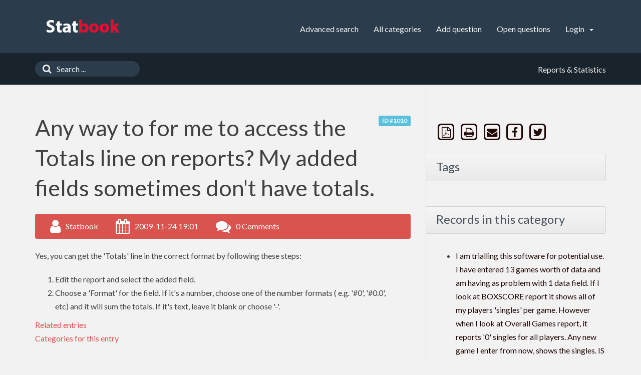

--- FILE ---
content_type: text/html;charset=UTF-8
request_url: https://www.pydmsw.com/statbook/faq/index.php?sid=1420381&lang=en&action=artikel&cat=3&id=11&artlang=en
body_size: 7404
content:
<!doctype html>
<!--[if IE 9 ]> <html lang="en" class="no-js ie9"> <![endif]-->
<!--[if (gt IE 9)|!(IE)]><!--> <html lang="en" class="no-js"> <!--<![endif]-->
<head>
    <meta charset="utf-8">
    <title>Statbook FAQ - Any way to for me to access the Totals line on reports? My added fields sometimes don&#39;t have totals.</title>
    <base href="https://www.pydmsw.com/statbook/faq/">
    <meta name="description" content="Yes, you can get the &#39;Totals&#39; line in the correct format by following ...">
    <meta name="keywords" content="">
    <meta name="author" content="Statbook">
    <meta name="viewport" content="width=device-width, initial-scale=1">
    <meta name="application-name" content="phpMyFAQ 2.9.9">
    <meta name="robots" content="index, follow">
    <meta name="revisit-after" content="7 days">
    <meta name="apple-itunes-app" content="app-id=977896957">
    <!-- Share on Facebook -->
    <meta property="og:title" content="Statbook FAQ - Any way to for me to access the Totals line on reports? My added fields sometimes don&#39;t have totals.">
    <meta property="og:description" content="Yes, you can get the &#39;Totals&#39; line in the correct format by following ...">
    <meta property="og:image" content="">
    <link rel="stylesheet" href="https://www.pydmsw.com/statbook/faq/assets/template/default/css/style.min.css?v=1">
    <link rel="shortcut icon" href="https://www.pydmsw.com/statbook/faq/assets/template/default/favicon.ico">
    <link rel="apple-touch-icon" href="https://www.pydmsw.com/statbook/faq/assets/template/default/apple-touch-icon.png">
    <link rel="canonical" href="https://www.pydmsw.com/statbook/faq/index.php?sid=1420381&amp;lang=en&amp;action=artikel&cat=2&id=11&artlang=en">
    <script src="https://www.pydmsw.com/statbook/faq/assets/js/modernizr.min.js"></script>
    <script src="https://www.pydmsw.com/statbook/faq/assets/js/phpmyfaq.min.js"></script>
    <link rel="alternate" title="News RSS Feed" type="application/rss+xml" href="https://www.pydmsw.com/statbook/faq/feed/news/rss.php">
    <link rel="alternate" title="TopTen RSS Feed" type="application/rss+xml" href="https://www.pydmsw.com/statbook/faq/feed/topten/rss.php">
    <link rel="alternate" title="Latest FAQ Records RSS Feed" type="application/rss+xml" href="https://www.pydmsw.com/statbook/faq/feed/latest/rss.php">
    <link rel="alternate" title="Open Questions RSS Feed" type="application/rss+xml" href="https://www.pydmsw.com/statbook/faq/feed/openquestions/rss.php">
    <link rel="search" type="application/opensearchdescription+xml" title="Statbook FAQ - Any way to for me to access the Totals line on reports? My added fields sometimes don&#39;t have totals." href="https://www.pydmsw.com/statbook/faq/opensearch.php">
    <script>
        if (self === top) {
            document.documentElement.style.display = 'block';
        } else {
            top.location = self.location;
        }
    </script>
    <style> html{display:none;} </style>
</head>
<body dir="ltr">
<header>
    <div class="pmf-wrapper pmf-masthead">
        <div class="container">
            <a id="logo" title="Statbook FAQ" href="https://www.pydmsw.com/statbook/faq/">
                <img src="https://www.pydmsw.com/statbook/faq/assets/template/default/img/logo.png" alt="phpMyFAQ">
            </a>
            <div id="mobile-nav-toggle" class="pull-right">
                <a href="#" data-toggle="collapse" data-target=".pmf-nav .navbar-collapse">
                    <i aria-hidden="true" class="fa fa-bars"></i>
                </a>
            </div>
            <nav class="pull-right pmf-nav">
                <div class="collapse navbar-collapse">
                    <ul class="nav nav-pills navbar-nav">
                        <li class=""><a href="index.php?sid=1420381&amp;lang=en&amp;action=search">Advanced search</a></li>
                        <li class=""><a href="index.php?sid=1420381&amp;lang=en&amp;action=show">All categories</a></li>
<!--                        <li class=""><a href="index.php?sid=1420381&amp;lang=en&amp;action=add&cat=3">Add new FAQ</a></li>-->
                        <li class=""><a href="index.php?sid=1420381&amp;lang=en&amp;action=ask&category_id=3">Add question</a></li>
                        <li class=""><a href="index.php?sid=1420381&amp;lang=en&amp;action=open">Open questions</a></li>
                        <li class="dropdown ">
                            <a class="dropdown-toggle" data-toggle="dropdown" href="#">
                                Login
                                <b class="caret"></b>
                            </a>
                            <ul class="dropdown-menu">
                                
                                <li><a href="?action=register">Sign up</a></li>
                                <li><a href="?action=login">Login</a></li>
                                
                                
                            </ul>
                        </li>
                    </ul>
                </div>
            </nav>
        </div>
    </div>
    <div class="pmf-wrapper pmf-subheader">
        <div class="container">
            <div class="pmf-breadcrumb">
                
                <ul class="breadcrumb"><li itemscope itemtype="http://data-vocabulary.org/Breadcrumb"><a href="/statbook/faq/index.php?sid=1420381&amp;lang=en&amp;action=show&amp;cat=3" itemprop="url" rel="index"><span itemprop="title">Reports & Statistics</span></a></li></ul>
                
            </div>
            <div class="pmf-searchbox">
                <form role="search" id="search" action="?sid=1420381&amp;lang=en&amp;action=search" method="get">
                    <input type="hidden" name="action" value="search">
                    <button class="searchbutton" type="submit" aria-label="Search">
                        <i aria-hidden="true" class="fa fa-search"></i>
                    </button>
                    <input type="text" class="searchfield typeahead" name="search" id="searchbox"
                           autocomplete="off" placeholder="Search ...">
                </form>
            </div>
        </div>
    </div>
</header>

<div class="pmf-wrapper pmf-main">
    <div class="container">
        <div class="row">
            <div class="col-md-8 pmf-maincontent">
                <section>
            <article class="pmf-faq">
                <header>
                    <div class="pull-right hidden-print" id="solution_id">
                        <a class="label label-info" href="/statbook/faq/index.php?solution_id=1010">
                            ID #1010
                        </a>
                    </div>
                    <h1>Any way to for me to access the Totals line on reports? My added fields sometimes don&#39;t have totals.</h1>
                    <div class="pmf-faq-meta clearfix">
                        <div class="pmf-faq-author">
                            <i aria-hidden="true" class="fa fa-user"></i>
                            <span class="data">Statbook</span>
                        </div>
                        <div class="pmf-faq-date">
                            <i aria-hidden="true" class="fa fa-calendar"></i>
                            <span class="data">2009-11-24 19:01</span>
                        </div>
                        <div class="pmf-faq-comments">
                            <i aria-hidden="true" class="fa fa-comments"></i>
                            <span class="data"><a class="show-comment-form" href="#">0 Comments</a></span>
                        </div>
                        <div class="pmf-faq-edit">
                            
                        </div>
                    </div>
                </header>
                <div class="pmf-faq-body">
                    <p>Yes, you can get the &#39;Totals&#39; line in the correct format by following these steps: </p>
<ol>
<li>Edit the report and select the added field. </li>
<li>Choose a &#39;Format&#39; for the field. If it&#39;s a number, choose one of the number formats ( e.g. &#39;#0&#39;, &#39;#0.0&#39;, etc) and it will sum the totals. If it&#39;s text, leave it blank or choose &#39;-&#39;.</li>
</ol>
                    
                    
                    
                    <aside id="faqAccordion" class="accordion related-faqs hidden-print">
                        <div class="accordion-group">
                            <div class="accordion-heading">
                                <a class="accordion-toggle" href="#collapseRelatedFaqs" data-parent="#faqAccordion" data-toggle="collapse">
                                    Related entries
                                </a>
                            </div>
                            <div id="collapseRelatedFaqs" class="accordion-body collapse">
                                <div class="accordion-inner"><ul><li><a title="I am on a Mac but not sure which file to download, OSX Intel Zip or OSX PowerPC Zip?" href="/statbook/faq/index.php?action=artikel&amp;cat=1&amp;id=1&amp;artlang=en">I am on a Mac but not sure which file to download, OSX Intel Zip or OSX PowerPC Zip?</a></li><li><a title="How do you create an Input Statistic?" href="/statbook/faq/index.php?action=artikel&amp;cat=2&amp;id=2&amp;artlang=en">How do you create an Input Statistic?</a></li><li><a title="Can you explain how to use Sets? I am having trouble making the transition from 2.0 to 3.0." href="/statbook/faq/index.php?action=artikel&amp;cat=4&amp;id=3&amp;artlang=en">Can you explain how to use Sets? I am having trouble making the transition from 2.0 to 3.0.</a></li><li><a title="How do you add a statistic to a report?" href="/statbook/faq/index.php?action=artikel&amp;cat=2&amp;id=4&amp;artlang=en">How do you add a statistic to a report?</a></li><li><a title="You calculate ERAs for 6 or 9 innings. My ERA is based on 7 innings (or another number). How do I change this?" href="/statbook/faq/index.php?action=artikel&amp;cat=2&amp;id=5&amp;artlang=en">You calculate ERAs for 6 or 9 innings. My ERA is based on 7 innings (or another number). How do I change this?</a></li></ul></div>
                            </div>
                        </div>
                    </aside>
                    
                    
                    <aside id="faqAccordion" class="accordion related-categories hidden-print">
                        <div class="accordion-group">
                            <div class="accordion-heading">
                                <a class="accordion-toggle" href="#collapseRelatedCategories" data-parent="#faqAccordion" data-toggle="collapse">
                                    Categories for this entry
                                </a>
                            </div>
                            <div id="collapseRelatedCategories" class="accordion-body collapse">
                                <div class="accordion-inner"><ul class="breadcrumb-related-categories"><li itemscope itemtype="http://data-vocabulary.org/Breadcrumb"><a href="/statbook/faq/index.php?sid=1420381&amp;lang=en&amp;action=show&amp;cat=2" itemprop="url" rel="index"><span itemprop="title">How To&#39;s</span></a></li></ul><ul class="breadcrumb-related-categories"><li itemscope itemtype="http://data-vocabulary.org/Breadcrumb"><a href="/statbook/faq/index.php?sid=1420381&amp;lang=en&amp;action=show&amp;cat=3" itemprop="url" rel="index"><span itemprop="title">Reports & Statistics</span></a></li></ul></div>
                            </div>
                        </div>
                    </aside>
                    
                </div>
            </article>
            <ul id="tab" class="nav nav-tabs hidden-print">
                <li class="active"><a href="#votingForm" data-toggle="tab">Rate this FAQ</a></li>
                
                
            </ul>
            <div class="tab-content pmf-faq-info">
                <div class="tab-pane active hidden-print" id="votingForm">
                    <form action="#" method="post" class="form-inline">
                        <input type="hidden" name="artikel" value="11">
                        <div id="votings"></div>
                        <div class="pmf-stars">
                            <div class="pmf-star-rating" data-rating="Average rating:">
                                <span data-stars="5">☆</span>
                                <span data-stars="4">☆</span>
                                <span data-stars="3">☆</span>
                                <span data-stars="2">☆</span>
                                <span data-stars="1">☆</span>
                            </div>
                        </div>
                        <div class="pull-right">
                            <strong>Average rating:</strong><span id="rating"> <span data-rating="0">0</span> (0 Votes)</span>
                        </div>
                    </form>
                </div>
                <div class="tab-pane hidden-print" id="switchAvailableLanguage">
                    
                </div>
                <div class="tab-pane hidden-print" id="addTranslation">
                    <form action="/statbook/faq/index.php?sid=1420381&amp;lang=en&amp;action=translate&amp;cat=3&amp;id=11&amp;srclang=en" method="post" class="form-inline" accept-charset="utf-8">
                        <select class="form-control" name="translation" id="translation" size="1">
	<option value="ar">Arabic</option>
	<option value="eu">Basque</option>
	<option value="bn">Bengali</option>
	<option value="bs">Bosnian</option>
	<option value="pt-br">Brazilian Portuguese</option>
	<option value="zh">Chinese (Simplified)</option>
	<option value="tw">Chinese (Traditional)</option>
	<option value="cs">Czech</option>
	<option value="da">Danish</option>
	<option value="nl">Dutch</option>
	<option value="fi">Finnish</option>
	<option value="fr">French</option>
	<option value="fr-ca">French (Canada)</option>
	<option value="de">German</option>
	<option value="el">Greek</option>
	<option value="he">Hebrew</option>
	<option value="hi">Hindi</option>
	<option value="hu">Hungarian</option>
	<option value="id">Indonesian</option>
	<option value="it">Italian</option>
	<option value="ja">Japanese</option>
	<option value="ko">Korean</option>
	<option value="lv">Latvian</option>
	<option value="lt">Lithuanian</option>
	<option value="ms">Malay</option>
	<option value="nb">Norwegian Bokm&aring;l</option>
	<option value="fa">Persian</option>
	<option value="pl">Polish</option>
	<option value="pt">Portuguese</option>
	<option value="ro">Romanian</option>
	<option value="ru">Russian</option>
	<option value="sr">Serbian</option>
	<option value="sk">Slovak</option>
	<option value="sl">Slovenian</option>
	<option value="es">Spanish</option>
	<option value="sv">Swedish</option>
	<option value="th">Thai</option>
	<option value="tr">Turkish</option>
	<option value="uk">Ukrainian</option>
	<option value="vi">Vietnamese</option>
	<option value="cy">Welsh</option>
</select>
                        <button class="btn btn-primary" type="submit" name="submit">
                            Start translation...
                        </button>
                    </form>
                </div>
            </div>
            <p class="hidden-print">You cannot comment on this entry</p>
            <aside class="pmf-create-comment hide" id="pmf-create-comment">
                <hr>
                <div id="loader"></div>
                <h2><i aria-hidden="true" class="fa fa-heart"></i> Comment this FAQ</h2>
                <form id="formValues" action="#" method="post" class="form-horizontal" accept-charset="utf-8">
                    <input type="hidden" name="id" id="id" value="11">
                    <input type="hidden" name="lang" id="lang" value="en">
                    <input type="hidden" name="type" id="type" value="faq">
                    <div class="row">
                        <div class="col-md-6">
                            <input type="text" name="user" id="user" class="form-control input-lg" required
                                   placeholder="Your name:" value="">
                        </div>
                        <div class="col-md-6">
                            <input type="email" name="mail" id="mail" class="form-control input-lg" required
                                   placeholder="Email"  value="">
                        </div>
                    </div>
                    <textarea rows="10" name="comment_text" id="comment_text" class="form-control input-lg"
                              placeholder="Your comment:"></textarea>
                    <div class="form-group"><label class="col-sm-3 control-label">Please enter the captcha code</label>    <div class="col-sm-4">        <p class="form-control-static"><img id="captchaImage" src="/statbook/faq/index.php?sid=1420381&amp;lang=en&amp;action=writecomment&amp;gen=img&amp;ck=1769358890" height="40" width="165" alt="Chuck Norris has counted to infinity. Twice." title="click to refresh">        </p>    </div>    <div class="col-sm-5">        <div class="input-group"><input type="text" class="form-control" name="captcha" id="captcha" size="6" autocomplete="off" required>            <span class="input-group-btn"><a class="btn btn-primary" id="captcha-button" data-action="writecomment"><i aria-hidden="true" class="fa fa-refresh"></i></a>            </span>        </div>    </div></div>
                    
                    <div class="pmf-buttons clearfix">
                        <button class="btn btn-primary" id="submitcomment" type="submit">
                            submit
                        </button>
                    </div>
                </form>
            </aside>
            <aside class="pmf-comments" id="comments">
                <hr>
                
            </aside>
        </section>
        <script src="assets/js/libs/highlight.pack.js"></script>
        <link rel="stylesheet" href="assets/js/libs/default.css">
        <script>
            $(document).ready(function() {
                $(function() {
                    $('div.pmf-stars > div.pmf-star-rating > span').on('click', function(e) {
                        var numStars = $(e.target).data('stars');
                        saveVoting('faq', 11, numStars, 'en');
                    });
                });
                $('pre code').each(function(i, block) {
                    hljs.highlightBlock(block);
                });
            });
        </script>
            </div>
            <aside class="col-md-4 pmf-aside">
                        
        <section class="pmf-aside-widget">
            <div class="pmf-aside-widget-body pmf-social-links">
                <a target="_blank" href="/statbook/faq/pdf.php?cat=3&id=11&artlang=en" rel="nofollow" title="PDF version">
                    <span class="fa-stack fa-lg">
                        <i aria-hidden="true" class="fa fa-square-o fa-stack-2x"></i>
                        <i aria-hidden="true" class="fa fa-file-pdf-o fa-stack-1x"></i>
                    </span>
                </a>
                <a href="javascript:window.print();" rel="nofollow" title="Print this record">
                    <span class="fa-stack fa-lg">
                        <i aria-hidden="true" class="fa fa-square-o fa-stack-2x"></i>
                        <i aria-hidden="true" class="fa fa-print fa-stack-1x"></i>
                    </span>
                </a>
                <a href="https://www.pydmsw.com/statbook/faq/?action=send2friend&cat=3&id=11&artlang=en" title="Send FAQ to a friend">
                    <span class="fa-stack fa-lg">
                        <i aria-hidden="true" class="fa fa-square-o fa-stack-2x"></i>
                        <i aria-hidden="true" class="fa fa-envelope fa-stack-1x"></i>
                    </span>
                </a>
                <a href="https://www.facebook.com/sharer.php?u=https%3A%2F%2Fwww.pydmsw.com%2Fstatbook%2Ffaq%2Findex.php%3Faction%3Dartikel%26cat%3D3%26id%3D11%26artlang%3Den" target="_blank"><span class="fa-stack fa-lg">
                        <i aria-hidden="true" class="fa fa-square-o fa-stack-2x"></i>
                        <i aria-hidden="true" class="fa fa-facebook fa-stack-1x"></i>
                    </span></a>
                <a href="https://twitter.com/share?url=https%3A%2F%2Fwww.pydmsw.com%2Fstatbook%2Ffaq%2Findex.php%3Faction%3Dartikel%26cat%3D3%26id%3D11%26artlang%3Den&text=Any+way+to+for+me+to+access+the+Totals+line+on+reports%3F+My+added+fields+sometimes+don%26%2339%3Bt+have+totals.+%7C+https%3A%2F%2Fwww.pydmsw.com%2Fstatbook%2Ffaq%2Findex.php%3Faction%3Dartikel%26cat%3D3%26id%3D11%26artlang%3Den" target="_blank"><span class="fa-stack fa-lg">
                        <i aria-hidden="true" class="fa fa-square-o fa-stack-2x"></i>
                        <i aria-hidden="true" class="fa fa-twitter fa-stack-1x"></i>
                    </span></a>
                
            </div>
        </section>
        

        <section class="pmf-aside-widget">
            <header>
                <h3>Tags</h3>
            </header>
            <div class="pmf-aside-widget-body clearfix">
                <ul class="pmf-tags">
                    
                </ul>
            </div>
        </section>
        <section class="pmf-aside-widget">
            <header>
                <h3>Records in this category</h3>
            </header>
            <div class="pmf-aside-widget-body">
                <ul class="phpmyfaq_ul"><li><a title="I am trialling this software for potential use. I have entered 13 games worth of data and am having as problem with 1 data field.  If I look at BOXSCORE report it shows all of my players &#39;singles&#39; per game.  However when I look at Overall Games report, it reports &#39;0&#39; singles for all players. Any new game I enter from now, shows the singles.  IS there a way of &#39;fixing&#39; the previous 13 games so the singles appear in the overall games report" href="/statbook/faq/index.php?sid=1420381&amp;lang=en&amp;action=artikel&amp;cat=3&amp;id=61&amp;artlang=en">I am trialling this software for potential use. I have entered 13 games worth of data and am having as problem with 1 data field.  If I look at BOXSCORE report it shows all of my players &#39;singles&#39; per game.  However when I look at Overall Games report, it reports &#39;0&#39; singles for all players. Any new game I enter from now, shows the singles.  IS there a way of &#39;fixing&#39; the previous 13 games so the singles appear in the overall games report</a></li><li><a title="Where is the &#34;Additional Instructions&#34; field? Also, I&#39;d like to be able to have access to the last 2,3,4,and 5 games for both league and non league " href="/statbook/faq/index.php?sid=1420381&amp;lang=en&amp;action=artikel&amp;cat=3&amp;id=44&amp;artlang=en">Where is the &#34;Additional Instructions&#34; field? Also, I&#39;d like to be able to have access to the last 2,3,4,and 5 games for both league and non league </a></li><li><a title="Is there a way to run a report filtered for just overall league games? " href="/statbook/faq/index.php?sid=1420381&amp;lang=en&amp;action=artikel&amp;cat=3&amp;id=42&amp;artlang=en">Is there a way to run a report filtered for just overall league games? </a></li><li><a title="I am having problems printing my roster.  All I get are three headings and no names or numbers.  What is the secret to printing/viewing a soccer (or any sport) roster?" href="/statbook/faq/index.php?sid=1420381&amp;lang=en&amp;action=artikel&amp;cat=3&amp;id=41&amp;artlang=en">I am having problems printing my roster.  All I get are three headings and no names or numbers.  What is the secret to printing/viewing a soccer (or any sport) roster?</a></li><li><a title="Can I see in records Field &#34;Min&#34; in format min:sec?" href="/statbook/faq/index.php?sid=1420381&amp;lang=en&amp;action=artikel&amp;cat=3&amp;id=40&amp;artlang=en">Can I see in records Field &#34;Min&#34; in format min:sec?</a></li><li><a title="I think your calculations are incorrect. PA = plate appearances. In baseball a Plate Appearance happens only on a hit, or an out. If he walks a PA is not recorded. Your software seems to want PA’s to include walks." href="/statbook/faq/index.php?sid=1420381&amp;lang=en&amp;action=artikel&amp;cat=3&amp;id=35&amp;artlang=en">I think your calculations are incorrect. PA = plate appearances. In baseball a Plate Appearance happens only on a hit, or an out. If he walks a PA is not recorded. Your software seems to want PA’s to include walks.</a></li><li><a title="I have a Boxscore Report but it shows boxscores for all games. How do I show boxscores for only &#34;League&#34; and &#34;Post-Season&#34; (or some other type)?" href="/statbook/faq/index.php?sid=1420381&amp;lang=en&amp;action=artikel&amp;cat=3&amp;id=32&amp;artlang=en">I have a Boxscore Report but it shows boxscores for all games. How do I show boxscores for only &#34;League&#34; and &#34;Post-Season&#34; (or some other type)?</a></li><li><a title="What does APP (pitching stat) mean and where does the filed populate from?" href="/statbook/faq/index.php?sid=1420381&amp;lang=en&amp;action=artikel&amp;cat=3&amp;id=30&amp;artlang=en">What does APP (pitching stat) mean and where does the filed populate from?</a></li><li><a title="I&#39;ve entered game data for five games and then look at reports, e.g., pitching, and it comes back with a great report.  I then save and re-open and get nothing in the report, although all the data is still there, as it calculates, e.g., ERA for each game - just no individual stats.  Same goes for box scores - data is there but it won&#39;t produce a box score for game(s)." href="/statbook/faq/index.php?sid=1420381&amp;lang=en&amp;action=artikel&amp;cat=3&amp;id=28&amp;artlang=en">I&#39;ve entered game data for five games and then look at reports, e.g., pitching, and it comes back with a great report.  I then save and re-open and get nothing in the report, although all the data is still there, as it calculates, e.g., ERA for each game - just no individual stats.  Same goes for box scores - data is there but it won&#39;t produce a box score for game(s).</a></li><li><a title="Hey there, How do I make a report by certain games? Say all Saturday games (certain games by date)?" href="/statbook/faq/index.php?sid=1420381&amp;lang=en&amp;action=artikel&amp;cat=3&amp;id=27&amp;artlang=en">Hey there, How do I make a report by certain games? Say all Saturday games (certain games by date)?</a></li><li><a title="I would like the order in my basketball stats to be by player number. How do I get it set to their number. I have entered the numbers in my roster and have the roster showing up in numeric order but can&#39;t get the stat input page to be in that order." href="/statbook/faq/index.php?sid=1420381&amp;lang=en&amp;action=artikel&amp;cat=3&amp;id=26&amp;artlang=en">I would like the order in my basketball stats to be by player number. How do I get it set to their number. I have entered the numbers in my roster and have the roster showing up in numeric order but can&#39;t get the stat input page to be in that order.</a></li><li><a title="If I have a team that&#39;s played 10 games, how would I create a report to show the overall stats for games 1-4 or games 3-6. " href="/statbook/faq/index.php?sid=1420381&amp;lang=en&amp;action=artikel&amp;cat=3&amp;id=24&amp;artlang=en">If I have a team that&#39;s played 10 games, how would I create a report to show the overall stats for games 1-4 or games 3-6. </a></li><li><a title="How can I remove 3 players from a specific game but not from the central roster?" href="/statbook/faq/index.php?sid=1420381&amp;lang=en&amp;action=artikel&amp;cat=3&amp;id=23&amp;artlang=en">How can I remove 3 players from a specific game but not from the central roster?</a></li><li><a title="I created a new bsb file, added 11 players, I am having trouble creating a roster report.  When I select reports and check the roster no data shows in the report.  Can you help?" href="/statbook/faq/index.php?sid=1420381&amp;lang=en&amp;action=artikel&amp;cat=3&amp;id=22&amp;artlang=en">I created a new bsb file, added 11 players, I am having trouble creating a roster report.  When I select reports and check the roster no data shows in the report.  Can you help?</a></li><li><a title="How do I add to the Favorites list so I don&#39;t have to add all my custom categories one by one to a new season?" href="/statbook/faq/index.php?sid=1420381&amp;lang=en&amp;action=artikel&amp;cat=3&amp;id=21&amp;artlang=en">How do I add to the Favorites list so I don&#39;t have to add all my custom categories one by one to a new season?</a></li><li><a title="I don&#39;t see a stat report for just &#34;league&#34; stats in the newest edition. How do i add this? And what about a &#34;Non-League&#34; report?" href="/statbook/faq/index.php?sid=1420381&amp;lang=en&amp;action=artikel&amp;cat=3&amp;id=20&amp;artlang=en">I don&#39;t see a stat report for just &#34;league&#34; stats in the newest edition. How do i add this? And what about a &#34;Non-League&#34; report?</a></li><li><a title="In my baseball league the game result can be a tie. Is it possible to add a game result as a tie? Then the overall team record can be 5-2-1? " href="/statbook/faq/index.php?sid=1420381&amp;lang=en&amp;action=artikel&amp;cat=3&amp;id=19&amp;artlang=en">In my baseball league the game result can be a tie. Is it possible to add a game result as a tie? Then the overall team record can be 5-2-1? </a></li><li><a title="I am using the tertiary point (dot notation) for Innings Pitched (i.e. .1, .2) but I am seeing, under totals in some reports, with .3( e.g. 11.3), which is not correct and should be 12. How do I fix this?" href="/statbook/faq/index.php?sid=1420381&amp;lang=en&amp;action=artikel&amp;cat=3&amp;id=18&amp;artlang=en">I am using the tertiary point (dot notation) for Innings Pitched (i.e. .1, .2) but I am seeing, under totals in some reports, with .3( e.g. 11.3), which is not correct and should be 12. How do I fix this?</a></li><li><a title="After ordering players ALL the games go back to a certain pre-formed order. I have no idea where it gets the info for the order it is in, but... it&#39;s not in the order that I chose?" href="/statbook/faq/index.php?sid=1420381&amp;lang=en&amp;action=artikel&amp;cat=3&amp;id=17&amp;artlang=en">After ordering players ALL the games go back to a certain pre-formed order. I have no idea where it gets the info for the order it is in, but... it&#39;s not in the order that I chose?</a></li><li><a title="How do I create games so that the batting order is in the same order as a previous game?" href="/statbook/faq/index.php?sid=1420381&amp;lang=en&amp;action=artikel&amp;cat=3&amp;id=16&amp;artlang=en">How do I create games so that the batting order is in the same order as a previous game?</a></li><li><a title="There seems to be a bug in the Average (AVG) and On-Base Pct. (OBP) report calculations as they do not account for Sacrafice Flys (Sac Fly). Is there a way to fix this?" href="/statbook/faq/index.php?sid=1420381&amp;lang=en&amp;action=artikel&amp;cat=3&amp;id=15&amp;artlang=en">There seems to be a bug in the Average (AVG) and On-Base Pct. (OBP) report calculations as they do not account for Sacrafice Flys (Sac Fly). Is there a way to fix this?</a></li><li><a title="The only choices for innings are 6 or 9.  I&#39;ve changed the ERA to reflect calculations for 7 innings, but I need to add an inning for the &#34;position by inning&#34;.  How do I do that?" href="/statbook/faq/index.php?sid=1420381&amp;lang=en&amp;action=artikel&amp;cat=3&amp;id=14&amp;artlang=en">The only choices for innings are 6 or 9.  I&#39;ve changed the ERA to reflect calculations for 7 innings, but I need to add an inning for the &#34;position by inning&#34;.  How do I do that?</a></li><li><a title="The only choices for innings are 6 or 9.  I&#39;ve changed the ERA to reflect calculations for 7 innings, but I need to add an inning for the &#34;position by inning&#34;.  How do I do that?" href="/statbook/faq/index.php?sid=1420381&amp;lang=en&amp;action=artikel&amp;cat=3&amp;id=13&amp;artlang=en">The only choices for innings are 6 or 9.  I&#39;ve changed the ERA to reflect calculations for 7 innings, but I need to add an inning for the &#34;position by inning&#34;.  How do I do that?</a></li><li><a title="Any way to for me to access the Totals line on reports? My added fields sometimes don&#39;t have totals." href="/statbook/faq/index.php?sid=1420381&amp;lang=en&amp;action=artikel&amp;cat=3&amp;id=11&amp;artlang=en">Any way to for me to access the Totals line on reports? My added fields sometimes don&#39;t have totals.</a></li><li><a title="Love the new report builder.  Can it do conditionals? For example, Can I create a custom report to read: Mickey Mantle (1-3, 2 2B, 3 RBIs, Run); Roger Maris (2-3, RBI)?" href="/statbook/faq/index.php?sid=1420381&amp;lang=en&amp;action=artikel&amp;cat=3&amp;id=10&amp;artlang=en">Love the new report builder.  Can it do conditionals? For example, Can I create a custom report to read: Mickey Mantle (1-3, 2 2B, 3 RBIs, Run); Roger Maris (2-3, RBI)?</a></li><li><a title="I don&#39;t understand the statistic Catcher&#39;s Interference (CI)? How would a catcher interfere and with what would the catcher interfere." href="/statbook/faq/index.php?sid=1420381&amp;lang=en&amp;action=artikel&amp;cat=3&amp;id=9&amp;artlang=en">I don&#39;t understand the statistic Catcher&#39;s Interference (CI)? How would a catcher interfere and with what would the catcher interfere.</a></li><li><a title="When I add a new player they do not appear in the game data entry forms or in the reports. How do I add a new player during the season?" href="/statbook/faq/index.php?sid=1420381&amp;lang=en&amp;action=artikel&amp;cat=3&amp;id=7&amp;artlang=en">When I add a new player they do not appear in the game data entry forms or in the reports. How do I add a new player during the season?</a></li><li><a title="How do I add OPS (On-base percentage + Slugging) to an overall report?" href="/statbook/faq/index.php?sid=1420381&amp;lang=en&amp;action=artikel&amp;cat=3&amp;id=6&amp;artlang=en">How do I add OPS (On-base percentage + Slugging) to an overall report?</a></li><li><a title="You calculate ERAs for 6 or 9 innings. My ERA is based on 7 innings (or another number). How do I change this?" href="/statbook/faq/index.php?sid=1420381&amp;lang=en&amp;action=artikel&amp;cat=3&amp;id=5&amp;artlang=en">You calculate ERAs for 6 or 9 innings. My ERA is based on 7 innings (or another number). How do I change this?</a></li><li><a title="How do you add a statistic to a report?" href="/statbook/faq/index.php?sid=1420381&amp;lang=en&amp;action=artikel&amp;cat=3&amp;id=4&amp;artlang=en">How do you add a statistic to a report?</a></li></ul>
            </div>
        </section>

                
            </aside>
        </div>
    </div>
</div>

<footer>
    <div class="pmf-wrapper pmf-footer">
        <div class="container">
            <div class="row">
                <div class="col-md-9">
                    <ul class="footer-menu">
                        <li>29 users online | 29 Guests and 0 Registered</li>
                        <li><a href="index.php?sid=1420381&amp;lang=en&amp;action=overview">FAQ Overview</a></li>
                        <li><a href="index.php?sid=1420381&amp;lang=en&amp;action=sitemap&amp;lang=en">Sitemap</a></li>
                        <li><a href="index.php?sid=1420381&amp;lang=en&amp;action=glossary">FAQ Glossary</a></li>
                        <li><a href="index.php?sid=1420381&amp;lang=en&amp;action=contact">Contact</a></li>
                    </ul>
                </div>
                <div class="col-md-3">
                    <form action="?sid=" method="post" class="pull-right" accept-charset="utf-8">
                        <select class="form-control" name="language" id="language" size="1" onchange="this.form.submit();">
	<option value="ar">Arabic</option>
	<option value="eu">Basque</option>
	<option value="bn">Bengali</option>
	<option value="bs">Bosnian</option>
	<option value="pt-br">Brazilian Portuguese</option>
	<option value="zh">Chinese (Simplified)</option>
	<option value="tw">Chinese (Traditional)</option>
	<option value="cs">Czech</option>
	<option value="da">Danish</option>
	<option value="nl">Dutch</option>
	<option value="en" selected="selected">English</option>
	<option value="fi">Finnish</option>
	<option value="fr">French</option>
	<option value="fr-ca">French (Canada)</option>
	<option value="de">German</option>
	<option value="el">Greek</option>
	<option value="he">Hebrew</option>
	<option value="hi">Hindi</option>
	<option value="hu">Hungarian</option>
	<option value="id">Indonesian</option>
	<option value="it">Italian</option>
	<option value="ja">Japanese</option>
	<option value="ko">Korean</option>
	<option value="lv">Latvian</option>
	<option value="lt">Lithuanian</option>
	<option value="ms">Malay</option>
	<option value="nb">Norwegian Bokm&aring;l</option>
	<option value="fa">Persian</option>
	<option value="pl">Polish</option>
	<option value="pt">Portuguese</option>
	<option value="ro">Romanian</option>
	<option value="ru">Russian</option>
	<option value="sr">Serbian</option>
	<option value="sk">Slovak</option>
	<option value="sl">Slovenian</option>
	<option value="es">Spanish</option>
	<option value="sv">Swedish</option>
	<option value="th">Thai</option>
	<option value="tr">Turkish</option>
	<option value="uk">Ukrainian</option>
	<option value="vi">Vietnamese</option>
	<option value="cy">Welsh</option>
</select>
                        <input type="hidden" name="action" value="" />
                    </form>
                </div>
            </div>
        </div>
    </div>
    <div class="pmf-wrapper copyright">
        <div class="container">
            <div class="pull-right">
                powered by <a href="http://www.phpmyfaq.de" target="_blank">phpMyFAQ</a> 2.9.9
            </div>
        </div>
    </div>
    
</footer>
<script>
    $('.topten').tooltip();
    $('.latest-entries').tooltip();
    $('.sticky-faqs').tooltip();
</script>
</body>
</html>
